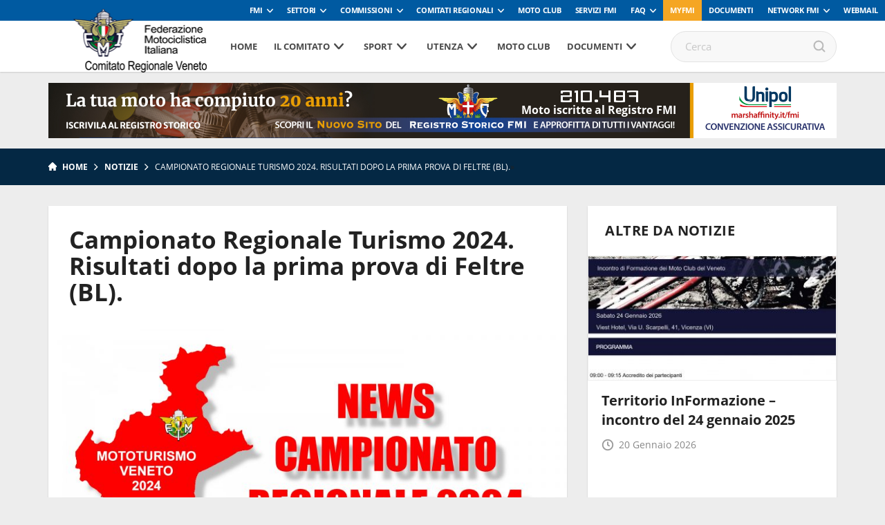

--- FILE ---
content_type: application/javascript; charset=utf-8
request_url: https://cs.iubenda.com/cookie-solution/confs/js/71578750.js
body_size: -247
content:
_iub.csRC = { consApiKey: 'akXuP4426SwrWgpRFCoirId31ytlTkeO', showBranding: false, publicId: 'a4aecacc-6db6-11ee-8bfc-5ad8d8c564c0', floatingGroup: false };
_iub.csEnabled = true;
_iub.csPurposes = [4,3,1];
_iub.cpUpd = 1645711759;
_iub.csT = 2.0;
_iub.googleConsentModeV2 = true;
_iub.totalNumberOfProviders = 3;
